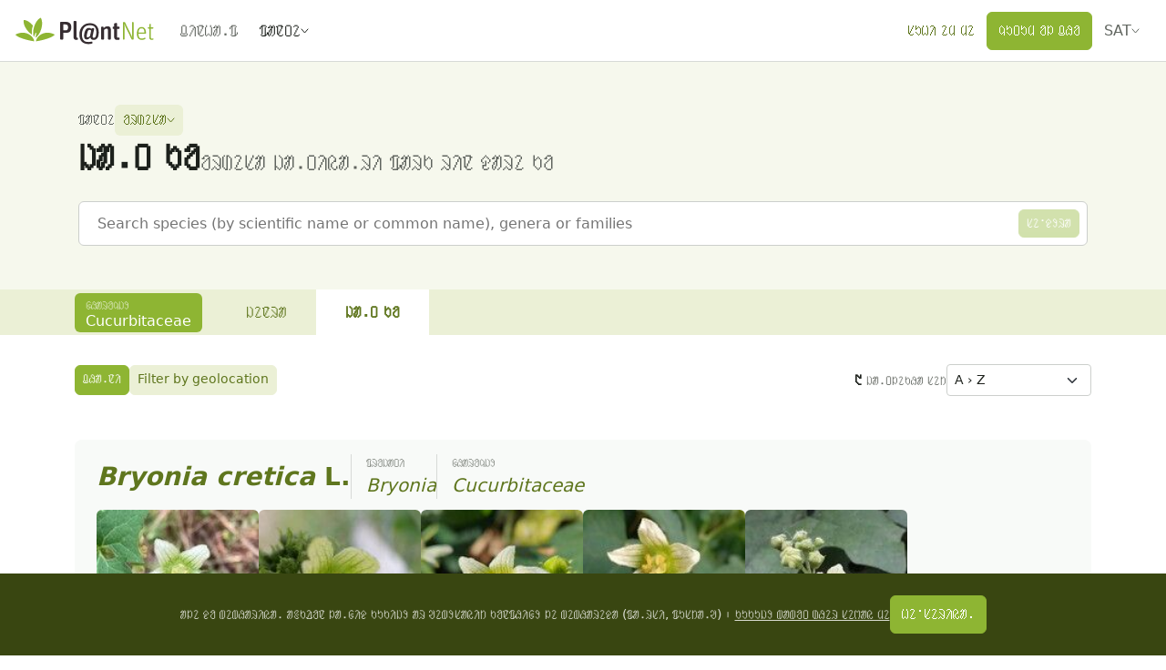

--- FILE ---
content_type: text/javascript; charset=utf-8
request_url: https://identify.plantnet.org/_nuxt/Dionf5D0.js
body_size: 783
content:
import{u as m,ao as p,A as d,d as t,o as e,g as h,j as n,q as c,c as b,e as a,f as B,_ as y,M as k,N as w,b as S,S as g}from"./XcKVyxwn.js";import{_ as v}from"./C7BJidaa.js";const x=["aria-label"],I={__name:"PnSearchBarLayout",props:{showIcon:{type:Boolean,default:!0}},setup(l){const{t:i}=m(),f=p(),s=d(null);return(r,o)=>{const u=y,_=v;return e(),t("form",{style:{"max-width":"100%",flex:"1 1 auto"},onSubmit:o[0]||(o[0]=g(()=>{},["prevent"]))},[h("div",{ref_key:"searchBarRef",ref:s,role:"search",class:"pn-search-bar"},[l.showIcon?(e(),t("label",{key:0,class:"pn-search-bar-icon",for:"search","aria-label":a(i)("Search")},[B(u,{icon:"magnify",size:"1.2em"})],8,x)):n("",!0),c(r.$slots,"default",k(w({ref:a(s)}))),a(f).end?(e(),b(_,{key:1,space:"var(--s-2)",align:"center",wrap:!1,class:"pn-search-bar-end"},{default:S(()=>[c(r.$slots,"end")]),_:3})):n("",!0)],512)],32)}}};export{I as _};
